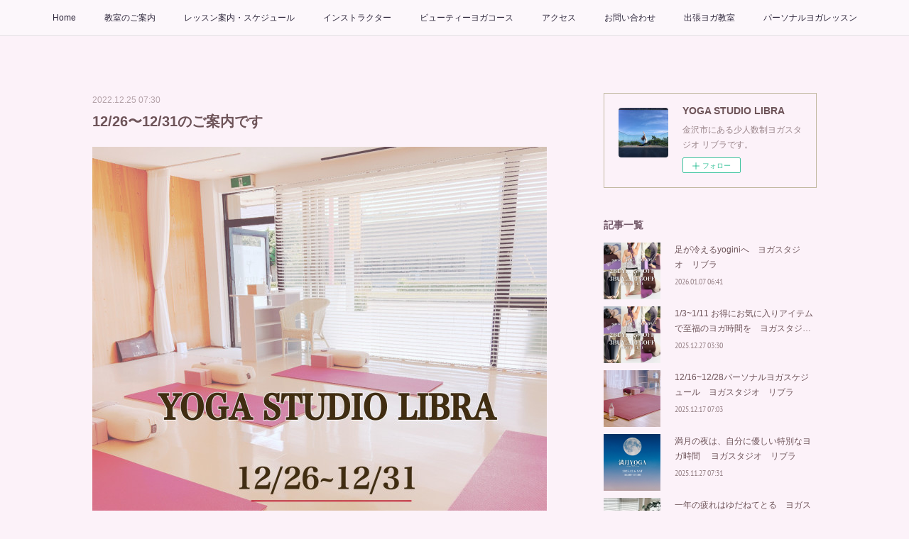

--- FILE ---
content_type: text/html; charset=utf-8
request_url: https://www.yoga-lib.com/posts/39997821
body_size: 11755
content:
<!doctype html>

            <html lang="ja" data-reactroot=""><head><meta charSet="UTF-8"/><meta http-equiv="X-UA-Compatible" content="IE=edge"/><meta name="viewport" content="width=device-width,user-scalable=no,initial-scale=1.0,minimum-scale=1.0,maximum-scale=1.0"/><title data-react-helmet="true">12/26〜12/31のご案内です | YOGA STUDIO LIBRA</title><link data-react-helmet="true" rel="canonical" href="https://www.yoga-lib.com/posts/39997821/"/><meta name="description" content="今週のご案内です【26日 月曜日】🔰♠︎ 9時30分 朝ヨガ　　10時30分 ビューティー&amp;リラックスヨガ🔰♠︎14時00分 初心者ヨガ🔰 19時30分 癒しのアロマヨガ70(70分)【27日 火曜日"/><meta name="google-site-verification" content="yspVNWNkxDWYWwVeDzSlfidkKtx5BOeYZoZeKKB2aYU"/><meta property="fb:app_id" content="522776621188656"/><meta property="og:url" content="https://www.yoga-lib.com/posts/39997821"/><meta property="og:type" content="article"/><meta property="og:title" content="12/26〜12/31のご案内です"/><meta property="og:description" content="今週のご案内です【26日 月曜日】🔰♠︎ 9時30分 朝ヨガ　　10時30分 ビューティー&amp;リラックスヨガ🔰♠︎14時00分 初心者ヨガ🔰 19時30分 癒しのアロマヨガ70(70分)【27日 火曜日"/><meta property="og:image" content="https://cdn.amebaowndme.com/madrid-prd/madrid-web/images/sites/238667/7214a3dff76a5f973188c2f55e820cf1_d7be1482d27e8244f01d9260db5e970c.jpg"/><meta property="og:site_name" content="YOGA STUDIO LIBRA"/><meta property="og:locale" content="ja_JP"/><meta name="twitter:card" content="summary_large_image"/><meta name="twitter:site" content="@amebaownd"/><meta name="twitter:title" content="12/26〜12/31のご案内です | YOGA STUDIO LIBRA"/><meta name="twitter:description" content="今週のご案内です【26日 月曜日】🔰♠︎ 9時30分 朝ヨガ　　10時30分 ビューティー&amp;リラックスヨガ🔰♠︎14時00分 初心者ヨガ🔰 19時30分 癒しのアロマヨガ70(70分)【27日 火曜日"/><meta name="twitter:image" content="https://cdn.amebaowndme.com/madrid-prd/madrid-web/images/sites/238667/7214a3dff76a5f973188c2f55e820cf1_d7be1482d27e8244f01d9260db5e970c.jpg"/><meta name="twitter:app:id:iphone" content="911640835"/><meta name="twitter:app:url:iphone" content="amebaownd://public/sites/238667/posts/39997821"/><meta name="twitter:app:id:googleplay" content="jp.co.cyberagent.madrid"/><meta name="twitter:app:url:googleplay" content="amebaownd://public/sites/238667/posts/39997821"/><meta name="twitter:app:country" content="US"/><link rel="amphtml" href="https://amp.amebaownd.com/posts/39997821"/><link rel="alternate" type="application/rss+xml" title="YOGA STUDIO LIBRA" href="https://www.yoga-lib.com/rss.xml"/><link rel="alternate" type="application/atom+xml" title="YOGA STUDIO LIBRA" href="https://www.yoga-lib.com/atom.xml"/><link rel="sitemap" type="application/xml" title="Sitemap" href="/sitemap.xml"/><link href="https://static.amebaowndme.com/madrid-frontend/css/user.min-a66be375c.css" rel="stylesheet" type="text/css"/><link href="https://static.amebaowndme.com/madrid-frontend/css/aya/index.min-a66be375c.css" rel="stylesheet" type="text/css"/><link rel="icon" href="https://cdn.amebaowndme.com/madrid-prd/madrid-web/images/sites/238667/c449f575e25d7078347019bab35f7ff8_8aed5e38a2862f7548d9c1525450ba20.png?width=32&amp;height=32"/><link rel="apple-touch-icon" href="https://cdn.amebaowndme.com/madrid-prd/madrid-web/images/sites/238667/c449f575e25d7078347019bab35f7ff8_8aed5e38a2862f7548d9c1525450ba20.png?width=180&amp;height=180"/><style id="site-colors" charSet="UTF-8">.u-nav-clr {
  color: #2E273B;
}
.u-nav-bdr-clr {
  border-color: #2E273B;
}
.u-nav-bg-clr {
  background-color: #fcf7fb;
}
.u-nav-bg-bdr-clr {
  border-color: #fcf7fb;
}
.u-site-clr {
  color: #ffffff;
}
.u-base-bg-clr {
  background-color: #fcf2f9;
}
.u-btn-clr {
  color: #ffffff;
}
.u-btn-clr:hover,
.u-btn-clr--active {
  color: rgba(255,255,255, 0.7);
}
.u-btn-clr--disabled,
.u-btn-clr:disabled {
  color: rgba(255,255,255, 0.5);
}
.u-btn-bdr-clr {
  border-color: #3c1a0c;
}
.u-btn-bdr-clr:hover,
.u-btn-bdr-clr--active {
  border-color: rgba(60,26,12, 0.7);
}
.u-btn-bdr-clr--disabled,
.u-btn-bdr-clr:disabled {
  border-color: rgba(60,26,12, 0.5);
}
.u-btn-bg-clr {
  background-color: #3c1a0c;
}
.u-btn-bg-clr:hover,
.u-btn-bg-clr--active {
  background-color: rgba(60,26,12, 0.7);
}
.u-btn-bg-clr--disabled,
.u-btn-bg-clr:disabled {
  background-color: rgba(60,26,12, 0.5);
}
.u-txt-clr {
  color: #6e5459;
}
.u-txt-clr--lv1 {
  color: rgba(110,84,89, 0.7);
}
.u-txt-clr--lv2 {
  color: rgba(110,84,89, 0.5);
}
.u-txt-clr--lv3 {
  color: rgba(110,84,89, 0.3);
}
.u-txt-bg-clr {
  background-color: #f0edee;
}
.u-lnk-clr,
.u-clr-area a {
  color: #453c3c;
}
.u-lnk-clr:visited,
.u-clr-area a:visited {
  color: rgba(69,60,60, 0.7);
}
.u-lnk-clr:hover,
.u-clr-area a:hover {
  color: rgba(69,60,60, 0.5);
}
.u-ttl-blk-clr {
  color: #745A6A;
}
.u-ttl-blk-bdr-clr {
  border-color: #745A6A;
}
.u-ttl-blk-bdr-clr--lv1 {
  border-color: #e3dee1;
}
.u-bdr-clr {
  border-color: #C1B8A0;
}
.u-acnt-bdr-clr {
  border-color: #BE5B5B;
}
.u-acnt-bg-clr {
  background-color: #BE5B5B;
}
body {
  background-color: #fcf2f9;
}
blockquote {
  color: rgba(110,84,89, 0.7);
  border-left-color: #C1B8A0;
};</style><style id="user-css" charSet="UTF-8">/**
 * @media all
 * 全体に適用したいCSSを記述してください。
 */
/*
.btn__item {
  border-radius: 24px;
}
*/

.cal_wrapper {
max-width: 960px;
min-width: 300px;
margin: 2.0833% auto;
}

.googlecal {
position: relative;
padding-bottom: 100%;
height: 0;
}

.googlecal iframe {
position: absolute;
top: 0;
left: 0;
width: 100% !important;
height: 100% !important;
}

@media only screen and (min-width: 768px) {
.googlecal { padding-bottom: 75%; }
}
;</style><style media="screen and (max-width: 800px)" id="user-sp-css" charSet="UTF-8">/**
 * @media (max-width: 800px)
 * 画面幅が800px以下のスマートフォン、タブレット用のCSSを記述してください。
 */
/*
.btn__item {
  border-radius: 24px;
}
*/;</style><script>
              (function(i,s,o,g,r,a,m){i['GoogleAnalyticsObject']=r;i[r]=i[r]||function(){
              (i[r].q=i[r].q||[]).push(arguments)},i[r].l=1*new Date();a=s.createElement(o),
              m=s.getElementsByTagName(o)[0];a.async=1;a.src=g;m.parentNode.insertBefore(a,m)
              })(window,document,'script','//www.google-analytics.com/analytics.js','ga');
            </script></head><body id="mdrd-a66be375c" class="u-txt-clr u-base-bg-clr theme-aya plan-premium hide-owndbar "><noscript><iframe src="//www.googletagmanager.com/ns.html?id=GTM-PXK9MM" height="0" width="0" style="display:none;visibility:hidden"></iframe></noscript><script>
            (function(w,d,s,l,i){w[l]=w[l]||[];w[l].push({'gtm.start':
            new Date().getTime(),event:'gtm.js'});var f=d.getElementsByTagName(s)[0],
            j=d.createElement(s),dl=l!='dataLayer'?'&l='+l:'';j.async=true;j.src=
            '//www.googletagmanager.com/gtm.js?id='+i+dl;f.parentNode.insertBefore(j,f);
            })(window,document, 'script', 'dataLayer', 'GTM-PXK9MM');
            </script><div id="content"><div class="page" data-reactroot=""><div class="page__outer"><div class="page__inner u-base-bg-clr"><div role="navigation" class="common-header__outer u-nav-bg-clr"><input type="checkbox" id="header-switch" class="common-header__switch"/><div class="common-header"><div class="common-header__inner js-nav-overflow-criterion"><ul class="common-header__nav common-header-nav"><li class="common-header-nav__item js-nav-item "><a target="" class="u-nav-clr" href="/">Home</a></li><li class="common-header-nav__item js-nav-item "><a target="" class="u-nav-clr" href="/pages/786634/page_201701051435">教室のご案内</a></li><li class="common-header-nav__item js-nav-item "><a target="" class="u-nav-clr" href="/pages/786644/page_201701051446">レッスン案内・スケジュール</a></li><li class="common-header-nav__item js-nav-item "><a target="" class="u-nav-clr" href="/pages/816471/page_201701251530">インストラクター</a></li><li class="common-header-nav__item js-nav-item "><a target="" class="u-nav-clr" href="/pages/3313952/page_201910181613">ビューティーヨガコース</a></li><li class="common-header-nav__item js-nav-item "><a target="" class="u-nav-clr" href="/pages/786637/page_201701051437">アクセス</a></li><li class="common-header-nav__item js-nav-item "><a href="https://reserva.be/yogastudiolibra/contact?mode=edit" target="_blank" class="u-nav-clr">お問い合わせ</a></li><li class="common-header-nav__item js-nav-item "><a target="" class="u-nav-clr" href="/pages/1280380/page_201709171653">出張ヨガ教室</a></li><li class="common-header-nav__item js-nav-item "><a target="" class="u-nav-clr" href="/pages/8774652/page_202503061946">パーソナルヨガレッスン</a></li></ul></div><label class="common-header__more u-nav-bdr-clr" for="header-switch"><span class="u-nav-bdr-clr"><span class="u-nav-bdr-clr"><span class="u-nav-bdr-clr"></span></span></span></label></div></div><div class="page__container page-container"><div class="page-container-inner"><div class="page-container__main"><div class="page__main--outer"><div role="main" class="page__main page__main--blog-detail"><div class="section"><div class="blog-article-outer"><article class="blog-article"><div class="blog-article__inner"><div class="blog-article__header"><time class="blog-article__date u-txt-clr u-txt-clr--lv2" dateTime="2022-12-25T07:30:14Z">2022.12.25 07:30</time><div class="blog-article__title blog-title"><h1 class="blog-title__text u-txt-clr">12/26〜12/31のご案内です</h1></div></div><div class="blog-article__content"><div class="blog-article__body blog-body"><div class="blog-body__item"><div class="img img__item-- img__item--fit"><div><img alt=""/></div></div></div><div class="blog-body__item"><div class="blog-body__text u-txt-clr u-txt-clr--lv1 u-clr-area" data-block-type="text"><h4 style="text-align: left;">今週のご案内です<br><br><br>【26日 月曜日】<br>🔰♠︎ 9時30分 朝ヨガ<br>　　10時30分 ビューティー&amp;リラックスヨガ<br>🔰♠︎14時00分 初心者ヨガ<br>🔰 19時30分 癒しのアロマヨガ70(70分)<br><br><br>【27日 火曜日】<br>🔰♠︎10時30分 ハタヨガ<br>&nbsp; &nbsp; &nbsp; &nbsp;14時00分 ビューティー&amp;リラックス<br>🔰 19時30分 スローデトックスヨガ<br><br><br>【28日 水曜日】<br>🔰♠︎ 9時30分 朝ヨガ &nbsp;&nbsp;<br>🔰♠︎11時00分 ハタヨガ<br>🔰 19時30分 キャンドルヨガ<br><br><br>【29日 木曜日】<br>🔰♠︎ 9時30分 やさしいフローヨガ<br>🔰♠︎11時00分 ハタヨガ<br>🔰 19時30分 夜ヨガ70<br><br><br>【30日 金曜日】<br>🔰♠︎9時00分&nbsp; &nbsp;27回太陽礼拝<br>&nbsp; &nbsp; &nbsp;10時30分 ビューティー&amp;リラックスヨガ<br>🔰♠︎14時00分 ハタヨガ<br>🔰 19時30分 安眠と癒しのヨガ<br><br><br>【31日 土曜日】<br>🔰♠︎10時00分   27回太陽礼拝　🈵<br><br><br>　　<br><br><br>＊70の記載がないクラスは60分になります<br>＊全てのクラスは初心者の方に対応しております<br>＊🔰印は初心者の方にオススメのクラスになります<br>＊♠︎印は男性(ご紹介又は女性同伴のみ)もご参加いただけます</h4><h4 style="text-align: left;"><br><br>〜・〜・〜・〜・〜・<br><br><br>【プライベートレッスンご予約可能日時】<br><br><br>&nbsp; &nbsp; &nbsp;26日 月曜日 🈵<br>&nbsp; &nbsp; &nbsp;27日 火曜日 16時<br>&nbsp; &nbsp; &nbsp;28日 水曜日 🈵<br>&nbsp; &nbsp; &nbsp;29日 木曜日 🈵<br>&nbsp; &nbsp; &nbsp;30日 金曜日 12時 &nbsp; &nbsp; &nbsp;<br>&nbsp; &nbsp; &nbsp;31日 土曜日 12時 &nbsp; &nbsp;&nbsp;<br>&nbsp; &nbsp;<br>＊全て75分レッスンとなっております<br>＊料金は人数により異なります<br>＊延長やインストラクターのご指名はご相談ください<br>＊どの日もご都合が悪い場合やご不明な点がございましたら、遠慮無くお知らせください<br>＊早朝・深夜をご希望の方は割増となります。ご相談ください。<br>＊zoomを使ってのマンツーマンオンラインヨガレッスンをしています。ご興味のある方は、お気軽にお問い合わせください。<br><br><br>〜・〜・〜・〜・〜・〜<br>【ご予約・お問合せ】<br>☎︎ 090-8099-4090✉️ yogastudio.libra@gmail.com<br>＊朝一番のクラスは前日20時まで、以降のクラスは2時間前までのご予約をお願いいたします<br>＊キャンセルや変更は朝一番のクラスは前日20時まで、その他は2時間前までにお願いいたします<br>＊詳しくはホームページ内をご覧ください<br>＊ こちらのボタンからもご予約できます</h4></div></div><div class="blog-body__item"><div class="block u-clr-area"><iframe seamless="" style="height:16px" class="js-mdrd-block-html-target block-html__frame"></iframe></div></div></div></div><div class="blog-article__footer"><div class="bloginfo"><div class="bloginfo__category bloginfo-category"><ul class="bloginfo-category__list bloginfo-category-list"><li class="bloginfo-category-list__item"><a class="u-txt-clr u-txt-clr--lv2" href="/posts/categories/600800">週間予約状況<!-- -->(<!-- -->427<!-- -->)</a></li><li class="bloginfo-category-list__item"><a class="u-txt-clr u-txt-clr--lv2" href="/posts/categories/487291">本日のレッスン<!-- -->(<!-- -->525<!-- -->)</a></li></ul></div></div><div class="reblog-btn-outer"><div class="reblog-btn-body"><button class="reblog-btn"><span class="reblog-btn__inner"><span class="icon icon--reblog2"></span></span></button></div></div></div></div><div class="complementary-outer complementary-outer--slot2"><div class="complementary complementary--shareButton "><div class="block-type--shareButton"><div class="share share--filled share--filled-4"><button class="share__btn--facebook share__btn share__btn--filled"><span aria-hidden="true" class="icon--facebook icon"></span></button><button class="share__btn--twitter share__btn share__btn--filled"><span aria-hidden="true" class="icon--twitter icon"></span></button><button class="share__btn--nanagogo share__btn share__btn--filled"><span aria-hidden="true" class="icon--nanagogo icon"></span></button></div></div></div><div class="complementary complementary--siteFollow "><div class="block-type--siteFollow"><div class="site-follow u-bdr-clr"><div class="site-follow__img"><div><img alt=""/></div></div><div class="site-follow__body"><p class="site-follow__title u-txt-clr"><span class="site-follow__title-inner ">YOGA STUDIO LIBRA</span></p><p class="site-follow__text u-txt-clr u-txt-clr--lv1">金沢市にある少人数制ヨガスタジオ リブラです。</p><div class="site-follow__btn-outer"><button class="site-follow__btn site-follow__btn--yet"><div class="site-follow__btn-text"><span aria-hidden="true" class="site-follow__icon icon icon--plus"></span>フォロー</div></button></div></div></div></div></div><div class="complementary complementary--relatedPosts "><div class="block-type--relatedPosts"></div></div><div class="complementary complementary--postPrevNext "><div class="block-type--postPrevNext"><div class="pager pager--type1"><ul class="pager__list"><li class="pager__item pager__item--prev pager__item--bg"><a class="pager__item-inner " style="background-image:url(https://cdn.amebaowndme.com/madrid-prd/madrid-web/images/sites/238667/20de0ad7eea024571d8f81eb3f03b03a_70bc3628a38ed7984e7eb78b40abfda5.jpg?width=400)" href="/posts/39997817"><time class="pager__date " dateTime="2022-12-27T13:04:18Z">2022.12.27 13:04</time><div><span class="pager__description ">明日emi × 中山インスタライブいたします　金沢市ヨガスタジオ リブラ</span></div><span aria-hidden="true" class="pager__icon icon icon--disclosure-l4 "></span></a></li><li class="pager__item pager__item--next pager__item--bg"><a class="pager__item-inner " style="background-image:url(https://cdn.amebaowndme.com/madrid-prd/madrid-web/images/sites/238667/13d722036a4eecdac46a9c5e9302cef1_e10ff12595588f26c2b48643bc843a6d.jpg?width=400)" href="/posts/39997823"><time class="pager__date " dateTime="2022-12-25T05:12:52Z">2022.12.25 05:12</time><div><span class="pager__description ">年末年始のご案内　金沢市ヨガスタジオ リブラ</span></div><span aria-hidden="true" class="pager__icon icon icon--disclosure-r4 "></span></a></li></ul></div></div></div></div><div class="blog-article__comment"><div class="comment-list js-comment-list"><div><p class="comment-count u-txt-clr u-txt-clr--lv2"><span>0</span>コメント</p><ul><li class="comment-list__item comment-item js-comment-form"><div class="comment-item__body"><form class="comment-item__form u-bdr-clr "><div class="comment-item__form-head"><textarea type="text" id="post-comment" maxLength="1100" placeholder="コメントする..." class="comment-item__input"></textarea></div><div class="comment-item__form-foot"><p class="comment-item__count-outer"><span class="comment-item__count ">1000</span> / 1000</p><button type="submit" disabled="" class="comment-item__submit">投稿</button></div></form></div></li></ul></div></div></div><div class="pswp" tabindex="-1" role="dialog" aria-hidden="true"><div class="pswp__bg"></div><div class="pswp__scroll-wrap"><div class="pswp__container"><div class="pswp__item"></div><div class="pswp__item"></div><div class="pswp__item"></div></div><div class="pswp__ui pswp__ui--hidden"><div class="pswp__top-bar"><div class="pswp__counter"></div><button class="pswp__button pswp__button--close" title="Close (Esc)"></button><button class="pswp__button pswp__button--share" title="Share"></button><button class="pswp__button pswp__button--fs" title="Toggle fullscreen"></button><button class="pswp__button pswp__button--zoom" title="Zoom in/out"></button><div class="pswp__preloader"><div class="pswp__preloader__icn"><div class="pswp__preloader__cut"><div class="pswp__preloader__donut"></div></div></div></div></div><div class="pswp__share-modal pswp__share-modal--hidden pswp__single-tap"><div class="pswp__share-tooltip"></div></div><div class="pswp__button pswp__button--close pswp__close"><span class="pswp__close__item pswp__close"></span><span class="pswp__close__item pswp__close"></span></div><div class="pswp__bottom-bar"><button class="pswp__button pswp__button--arrow--left js-lightbox-arrow" title="Previous (arrow left)"></button><button class="pswp__button pswp__button--arrow--right js-lightbox-arrow" title="Next (arrow right)"></button></div><div class=""><div class="pswp__caption"><div class="pswp__caption"></div><div class="pswp__caption__link"><a class="js-link"></a></div></div></div></div></div></div></article></div></div></div></div></div><aside class="page-container__side page-container__side--east"><div class="complementary-outer complementary-outer--slot11"><div class="complementary complementary--siteFollow complementary--sidebar"><div class="block-type--siteFollow"><div class="site-follow u-bdr-clr"><div class="site-follow__img"><div><img alt=""/></div></div><div class="site-follow__body"><p class="site-follow__title u-txt-clr"><span class="site-follow__title-inner ">YOGA STUDIO LIBRA</span></p><p class="site-follow__text u-txt-clr u-txt-clr--lv1">金沢市にある少人数制ヨガスタジオ リブラです。</p><div class="site-follow__btn-outer"><button class="site-follow__btn site-follow__btn--yet"><div class="site-follow__btn-text"><span aria-hidden="true" class="site-follow__icon icon icon--plus"></span>フォロー</div></button></div></div></div></div></div><div class="complementary complementary--post complementary--sidebar"><div class="block-type--post"><div class=""><div><h4 class="complementary__heading u-ttl-blk-clr u-font">記事一覧</h4></div><div class="blog-list blog-list--summary blog-list--sidebarm blog-list--recent"></div></div></div></div><div class="complementary complementary--postsCategory complementary--sidebar"><div class="block-type--postsCategory"></div></div><div class="complementary complementary--postsArchive complementary--sidebar"><div class="block-type--postsArchive"></div></div><div class="complementary complementary--keywordSearch complementary--sidebar"><div class="block-type--keywordSearch"><div class="block-type--keyword-search"><div class="keyword-search u-bdr-clr"><form action="" name="keywordSearchForm0" novalidate=""><label for="keyword-search-0" aria-hidden="true" class="keyword-search__icon icon icon--search3"></label><input type="search" id="keyword-search-0" placeholder="キーワードを入力" name="keyword" maxLength="100" class="keyword-search__input"/></form></div></div></div></div><div class="pswp" tabindex="-1" role="dialog" aria-hidden="true"><div class="pswp__bg"></div><div class="pswp__scroll-wrap"><div class="pswp__container"><div class="pswp__item"></div><div class="pswp__item"></div><div class="pswp__item"></div></div><div class="pswp__ui pswp__ui--hidden"><div class="pswp__top-bar"><div class="pswp__counter"></div><button class="pswp__button pswp__button--close" title="Close (Esc)"></button><button class="pswp__button pswp__button--share" title="Share"></button><button class="pswp__button pswp__button--fs" title="Toggle fullscreen"></button><button class="pswp__button pswp__button--zoom" title="Zoom in/out"></button><div class="pswp__preloader"><div class="pswp__preloader__icn"><div class="pswp__preloader__cut"><div class="pswp__preloader__donut"></div></div></div></div></div><div class="pswp__share-modal pswp__share-modal--hidden pswp__single-tap"><div class="pswp__share-tooltip"></div></div><div class="pswp__button pswp__button--close pswp__close"><span class="pswp__close__item pswp__close"></span><span class="pswp__close__item pswp__close"></span></div><div class="pswp__bottom-bar"><button class="pswp__button pswp__button--arrow--left js-lightbox-arrow" title="Previous (arrow left)"></button><button class="pswp__button pswp__button--arrow--right js-lightbox-arrow" title="Next (arrow right)"></button></div><div class=""><div class="pswp__caption"><div class="pswp__caption"></div><div class="pswp__caption__link"><a class="js-link"></a></div></div></div></div></div></div></div></aside></div></div><footer role="contentinfo" class="page__footer footer" style="opacity:1 !important;visibility:visible !important;text-indent:0 !important;overflow:visible !important;position:static !important"><div class="footer__inner u-bdr-clr " style="opacity:1 !important;visibility:visible !important;text-indent:0 !important;overflow:visible !important;display:block !important;transform:none !important"><div class="footer__item u-bdr-clr" style="opacity:1 !important;visibility:visible !important;text-indent:0 !important;overflow:visible !important;display:block !important;transform:none !important"><p class="footer__copyright u-font"><small class="u-txt-clr u-txt-clr--lv2 u-font" style="color:rgba(110,84,89, 0.5) !important">Copyright © <!-- -->2026<!-- --> <!-- -->YOGA STUDIO LIBRA<!-- -->.</small></p></div></div></footer></div></div><div class="toast"></div></div></div><script charSet="UTF-8">window.mdrdEnv="prd";</script><script charSet="UTF-8">window.INITIAL_STATE={"authenticate":{"authCheckCompleted":false,"isAuthorized":false},"blogPostReblogs":{},"category":{},"currentSite":{"fetching":false,"status":null,"site":{}},"shopCategory":{},"categories":{},"notifications":{},"page":{},"paginationTitle":{},"postArchives":{},"postComments":{"39997821":{"data":[],"pagination":{"total":0,"offset":0,"limit":3,"cursors":{"after":"","before":""}},"fetching":false},"submitting":false,"postStatus":null},"postDetail":{"postDetail-blogPostId:39997821":{"fetching":false,"loaded":true,"meta":{"code":200},"data":{"id":"39997821","userId":"344352","siteId":"238667","status":"publish","title":"12\u002F26〜12\u002F31のご案内です","contents":[{"type":"image","fit":true,"scale":1,"align":"","url":"https:\u002F\u002Fcdn.amebaowndme.com\u002Fmadrid-prd\u002Fmadrid-web\u002Fimages\u002Fsites\u002F238667\u002F7214a3dff76a5f973188c2f55e820cf1_d7be1482d27e8244f01d9260db5e970c.jpg","link":"","width":2000,"height":2000,"target":"_blank","lightboxIndex":0},{"type":"text","format":"html","value":"\u003Ch4 style=\"text-align: left;\"\u003E今週のご案内です\u003Cbr\u003E\u003Cbr\u003E\u003Cbr\u003E【26日 月曜日】\u003Cbr\u003E🔰♠︎ 9時30分 朝ヨガ\u003Cbr\u003E　　10時30分 ビューティー&amp;リラックスヨガ\u003Cbr\u003E🔰♠︎14時00分 初心者ヨガ\u003Cbr\u003E🔰 19時30分 癒しのアロマヨガ70(70分)\u003Cbr\u003E\u003Cbr\u003E\u003Cbr\u003E【27日 火曜日】\u003Cbr\u003E🔰♠︎10時30分 ハタヨガ\u003Cbr\u003E&nbsp; &nbsp; &nbsp; &nbsp;14時00分 ビューティー&amp;リラックス\u003Cbr\u003E🔰 19時30分 スローデトックスヨガ\u003Cbr\u003E\u003Cbr\u003E\u003Cbr\u003E【28日 水曜日】\u003Cbr\u003E🔰♠︎ 9時30分 朝ヨガ &nbsp;&nbsp;\u003Cbr\u003E🔰♠︎11時00分 ハタヨガ\u003Cbr\u003E🔰 19時30分 キャンドルヨガ\u003Cbr\u003E\u003Cbr\u003E\u003Cbr\u003E【29日 木曜日】\u003Cbr\u003E🔰♠︎ 9時30分 やさしいフローヨガ\u003Cbr\u003E🔰♠︎11時00分 ハタヨガ\u003Cbr\u003E🔰 19時30分 夜ヨガ70\u003Cbr\u003E\u003Cbr\u003E\u003Cbr\u003E【30日 金曜日】\u003Cbr\u003E🔰♠︎9時00分&nbsp; &nbsp;27回太陽礼拝\u003Cbr\u003E&nbsp; &nbsp; &nbsp;10時30分 ビューティー&amp;リラックスヨガ\u003Cbr\u003E🔰♠︎14時00分 ハタヨガ\u003Cbr\u003E🔰 19時30分 安眠と癒しのヨガ\u003Cbr\u003E\u003Cbr\u003E\u003Cbr\u003E【31日 土曜日】\u003Cbr\u003E🔰♠︎10時00分   27回太陽礼拝　🈵\u003Cbr\u003E\u003Cbr\u003E\u003Cbr\u003E　　\u003Cbr\u003E\u003Cbr\u003E\u003Cbr\u003E＊70の記載がないクラスは60分になります\u003Cbr\u003E＊全てのクラスは初心者の方に対応しております\u003Cbr\u003E＊🔰印は初心者の方にオススメのクラスになります\u003Cbr\u003E＊♠︎印は男性(ご紹介又は女性同伴のみ)もご参加いただけます\u003C\u002Fh4\u003E\u003Ch4 style=\"text-align: left;\"\u003E\u003Cbr\u003E\u003Cbr\u003E〜・〜・〜・〜・〜・\u003Cbr\u003E\u003Cbr\u003E\u003Cbr\u003E【プライベートレッスンご予約可能日時】\u003Cbr\u003E\u003Cbr\u003E\u003Cbr\u003E&nbsp; &nbsp; &nbsp;26日 月曜日 🈵\u003Cbr\u003E&nbsp; &nbsp; &nbsp;27日 火曜日 16時\u003Cbr\u003E&nbsp; &nbsp; &nbsp;28日 水曜日 🈵\u003Cbr\u003E&nbsp; &nbsp; &nbsp;29日 木曜日 🈵\u003Cbr\u003E&nbsp; &nbsp; &nbsp;30日 金曜日 12時 &nbsp; &nbsp; &nbsp;\u003Cbr\u003E&nbsp; &nbsp; &nbsp;31日 土曜日 12時 &nbsp; &nbsp;&nbsp;\u003Cbr\u003E&nbsp; &nbsp;\u003Cbr\u003E＊全て75分レッスンとなっております\u003Cbr\u003E＊料金は人数により異なります\u003Cbr\u003E＊延長やインストラクターのご指名はご相談ください\u003Cbr\u003E＊どの日もご都合が悪い場合やご不明な点がございましたら、遠慮無くお知らせください\u003Cbr\u003E＊早朝・深夜をご希望の方は割増となります。ご相談ください。\u003Cbr\u003E＊zoomを使ってのマンツーマンオンラインヨガレッスンをしています。ご興味のある方は、お気軽にお問い合わせください。\u003Cbr\u003E\u003Cbr\u003E\u003Cbr\u003E〜・〜・〜・〜・〜・〜\u003Cbr\u003E【ご予約・お問合せ】\u003Cbr\u003E☎︎ 090-8099-4090✉️ yogastudio.libra@gmail.com\u003Cbr\u003E＊朝一番のクラスは前日20時まで、以降のクラスは2時間前までのご予約をお願いいたします\u003Cbr\u003E＊キャンセルや変更は朝一番のクラスは前日20時まで、その他は2時間前までにお願いいたします\u003Cbr\u003E＊詳しくはホームページ内をご覧ください\u003Cbr\u003E＊ こちらのボタンからもご予約できます\u003C\u002Fh4\u003E"},{"type":"html","source":"\u003Ca href=\"https:\u002F\u002Freserva.be\u002Fyogastudiolibra\u002Freserve\" target=\"_blank\"\u003E\u003Cimg src=\"https:\u002F\u002Freserva.be\u002Freserva\u002Fimages\u002Fbtn_reserve_1.png\" alt=\"RESERVA予約システムから予約する\" width=\"120\"\u003E\u003C\u002Fa\u003E"}],"urlPath":"","publishedUrl":"https:\u002F\u002Fwww.yoga-lib.com\u002Fposts\u002F39997821","ogpDescription":"","ogpImageUrl":"","contentFiltered":"","viewCount":0,"commentCount":0,"reblogCount":0,"prevBlogPost":{"id":"39997817","title":"明日emi × 中山インスタライブいたします　金沢市ヨガスタジオ リブラ","summary":"⁡⁡⁡〰️〰️年末年始〰️〰️ヨガ納め▶︎12\u002F31    27回太陽礼拝　中山🈵⁡ヨガ初め▶︎1\u002F6 全クラス西暦価格・2,023円！詳しくはhttps:\u002F\u002Flit.link\u002Fyogastudiolibra?fbclid=PAAaZ9IAPpKJW39I3kEsxvO4GTTeXW2zBDoh35r70cMywUbHAM502d2Eu_3_c〰️〰️〰️〰️〰️〰️〰️⁡いつも投稿を見てくださりありがとうございます⁡ヨガスタジオ  リブラの中山です⁡⁡急ですが明日⁡▶︎12\u002F28 18:30~19:00▶︎先日インドから帰国された▶︎emi先生と⁡⁡インスタライブいたします！⁡⁡金曜日に控えた⁡【27回太陽礼拝】のことや【キャンドルヨガ】のこと⁡","imageUrl":"https:\u002F\u002Fcdn.amebaowndme.com\u002Fmadrid-prd\u002Fmadrid-web\u002Fimages\u002Fsites\u002F238667\u002F20de0ad7eea024571d8f81eb3f03b03a_70bc3628a38ed7984e7eb78b40abfda5.jpg","publishedAt":"2022-12-27T13:04:18Z"},"nextBlogPost":{"id":"39997823","title":"年末年始のご案内　金沢市ヨガスタジオ リブラ","summary":"⁡⁡⁡〰️〰️年末年始〰️〰️ヨガ納め▶︎12\u002F31    27回太陽礼拝　中山🈵⁡ヨガ初め▶︎1\u002F6 全クラス西暦価格・2,023円！＊詳しくは下の予約ボタンより〰️〰️〰️〰️〰️〰️〰️⁡いつも投稿を見てくださりありがとうございます⁡ヨガスタジオ  リブラです⁡⁡さて新しい年まであと一週間となりました⁡⁡⁡お仕事や家事など(雪かき大変でしたね)やらなきゃいけない事に意識が向いて何かと気忙しくなり⁡自分のことは後回しで⁡⁡【今ここにいる自分】を忘れがちになっていませんか？⁡","imageUrl":"https:\u002F\u002Fcdn.amebaowndme.com\u002Fmadrid-prd\u002Fmadrid-web\u002Fimages\u002Fsites\u002F238667\u002F13d722036a4eecdac46a9c5e9302cef1_e10ff12595588f26c2b48643bc843a6d.jpg","publishedAt":"2022-12-25T05:12:52Z"},"rebloggedPost":false,"blogCategories":[{"id":"600800","siteId":"238667","label":"週間予約状況","publishedCount":427,"createdAt":"2017-05-01T03:34:15Z","updatedAt":"2021-05-01T11:42:27Z"},{"id":"487291","siteId":"238667","label":"本日のレッスン","publishedCount":525,"createdAt":"2017-02-08T13:25:18Z","updatedAt":"2021-05-01T11:42:27Z"}],"user":{"id":"344352","nickname":"石川県金沢市高尾台のヨガスタジオ リブラ","description":"","official":false,"photoUrl":"https:\u002F\u002Fprofile-api.ameba.jp\u002Fv2\u002Fas\u002Fa7a7736410d007dedc3c8902b16f7a74fdf1c0a5\u002FprofileImage?cat=300","followingCount":1,"createdAt":"2016-12-23T06:15:02Z","updatedAt":"2026-01-07T06:18:55Z"},"updateUser":{"id":"344352","nickname":"石川県金沢市高尾台のヨガスタジオ リブラ","description":"","official":false,"photoUrl":"https:\u002F\u002Fprofile-api.ameba.jp\u002Fv2\u002Fas\u002Fa7a7736410d007dedc3c8902b16f7a74fdf1c0a5\u002FprofileImage?cat=300","followingCount":1,"createdAt":"2016-12-23T06:15:02Z","updatedAt":"2026-01-07T06:18:55Z"},"comments":{"pagination":{"total":0,"offset":0,"limit":3,"cursors":{"after":"","before":""}},"data":[]},"publishedAt":"2022-12-25T07:30:14Z","createdAt":"2022-12-22T08:59:18Z","updatedAt":"2022-12-27T10:43:49Z","version":7}}},"postList":{},"shopList":{},"shopItemDetail":{},"pureAd":{},"keywordSearch":{},"proxyFrame":{"loaded":false},"relatedPostList":{},"route":{"route":{"path":"\u002Fposts\u002F:blog_post_id","component":function Connect(props, context) {
        _classCallCheck(this, Connect);

        var _this = _possibleConstructorReturn(this, _Component.call(this, props, context));

        _this.version = version;
        _this.store = props.store || context.store;

        (0, _invariant2["default"])(_this.store, 'Could not find "store" in either the context or ' + ('props of "' + connectDisplayName + '". ') + 'Either wrap the root component in a <Provider>, ' + ('or explicitly pass "store" as a prop to "' + connectDisplayName + '".'));

        var storeState = _this.store.getState();
        _this.state = { storeState: storeState };
        _this.clearCache();
        return _this;
      },"route":{"id":"0","type":"blog_post_detail","idForType":"0","title":"","urlPath":"\u002Fposts\u002F:blog_post_id","isHomePage":false}},"params":{"blog_post_id":"39997821"},"location":{"pathname":"\u002Fposts\u002F39997821","search":"","hash":"","action":"POP","key":"7nz8wj","query":{}}},"siteConfig":{"tagline":"金沢市にある少人数制ヨガスタジオ リブラです。","title":"YOGA STUDIO LIBRA","copyright":"","iconUrl":"https:\u002F\u002Fcdn.amebaowndme.com\u002Fmadrid-prd\u002Fmadrid-web\u002Fimages\u002Fsites\u002F238667\u002F60c838b24da94e1352fd4f639d4c23f6_605a7cebaf6a3d9c5c2f03be60ac9cd5.jpg","logoUrl":"https:\u002F\u002Fcdn.amebaowndme.com\u002Fmadrid-prd\u002Fmadrid-web\u002Fimages\u002Fsites\u002F238667\u002F5ae778182829d9b7c6fbc259d97f1659_1c3b5b891988f0481644209a083626fa.jpg","coverImageUrl":"https:\u002F\u002Fcdn.amebaowndme.com\u002Fmadrid-prd\u002Fmadrid-web\u002Fimages\u002Fsites\u002F238667\u002F581cb7f17b4978719db6a055019ad805_79ce75ca62320275e9eb9504cd861e46.jpg","homePageId":"774541","siteId":"238667","siteCategoryIds":[147,312,318],"themeId":"20","theme":"aya","shopId":"","openedShop":false,"shop":{"law":{"userType":"","corporateName":"","firstName":"","lastName":"","zipCode":"","prefecture":"","address":"","telNo":"","aboutContact":"","aboutPrice":"","aboutPay":"","aboutService":"","aboutReturn":""},"privacyPolicy":{"operator":"","contact":"","collectAndUse":"","restrictionToThirdParties":"","supervision":"","disclosure":"","cookie":""}},"user":{"id":"344352","nickname":"石川県金沢市高尾台のヨガスタジオ リブラ","photoUrl":"","createdAt":"2016-12-23T06:15:02Z","updatedAt":"2026-01-07T06:18:55Z"},"commentApproval":"accept","plan":{"id":"6","name":"premium-annual","ownd_header":true,"powered_by":true,"pure_ads":true},"verifiedType":"general","navigations":[{"title":"Home","urlPath":".\u002F","target":"_self","pageId":"774541"},{"title":"教室のご案内","urlPath":".\u002Fpages\u002F786634\u002Fpage_201701051435","target":"_self","pageId":"786634"},{"title":"レッスン案内・スケジュール","urlPath":".\u002Fpages\u002F786644\u002Fpage_201701051446","target":"_self","pageId":"786644"},{"title":"インストラクター","urlPath":".\u002Fpages\u002F816471\u002Fpage_201701251530","target":"_self","pageId":"816471"},{"title":"ビューティーヨガコース","urlPath":".\u002Fpages\u002F3313952\u002Fpage_201910181613","target":"_self","pageId":"3313952"},{"title":"アクセス","urlPath":".\u002Fpages\u002F786637\u002Fpage_201701051437","target":"_self","pageId":"786637"},{"title":"お問い合わせ","urlPath":"https:\u002F\u002Freserva.be\u002Fyogastudiolibra\u002Fcontact?mode=edit","target":"_blank","pageId":"0"},{"title":"出張ヨガ教室","urlPath":".\u002Fpages\u002F1280380\u002Fpage_201709171653","target":"_self","pageId":"1280380"},{"title":"パーソナルヨガレッスン","urlPath":".\u002Fpages\u002F8774652\u002Fpage_202503061946","target":"_self","pageId":"8774652"}],"routings":[{"id":"0","type":"blog","idForType":"0","title":"","urlPath":"\u002Fposts\u002Fpage\u002F:page_num","isHomePage":false},{"id":"0","type":"blog_post_archive","idForType":"0","title":"","urlPath":"\u002Fposts\u002Farchives\u002F:yyyy\u002F:mm","isHomePage":false},{"id":"0","type":"blog_post_archive","idForType":"0","title":"","urlPath":"\u002Fposts\u002Farchives\u002F:yyyy\u002F:mm\u002Fpage\u002F:page_num","isHomePage":false},{"id":"0","type":"blog_post_category","idForType":"0","title":"","urlPath":"\u002Fposts\u002Fcategories\u002F:category_id","isHomePage":false},{"id":"0","type":"blog_post_category","idForType":"0","title":"","urlPath":"\u002Fposts\u002Fcategories\u002F:category_id\u002Fpage\u002F:page_num","isHomePage":false},{"id":"0","type":"author","idForType":"0","title":"","urlPath":"\u002Fauthors\u002F:user_id","isHomePage":false},{"id":"0","type":"author","idForType":"0","title":"","urlPath":"\u002Fauthors\u002F:user_id\u002Fpage\u002F:page_num","isHomePage":false},{"id":"0","type":"blog_post_category","idForType":"0","title":"","urlPath":"\u002Fposts\u002Fcategory\u002F:category_id","isHomePage":false},{"id":"0","type":"blog_post_category","idForType":"0","title":"","urlPath":"\u002Fposts\u002Fcategory\u002F:category_id\u002Fpage\u002F:page_num","isHomePage":false},{"id":"0","type":"blog_post_detail","idForType":"0","title":"","urlPath":"\u002Fposts\u002F:blog_post_id","isHomePage":false},{"id":"0","type":"keywordSearch","idForType":"0","title":"","urlPath":"\u002Fsearch\u002Fq\u002F:query","isHomePage":false},{"id":"0","type":"keywordSearch","idForType":"0","title":"","urlPath":"\u002Fsearch\u002Fq\u002F:query\u002Fpage\u002F:page_num","isHomePage":false},{"id":"8774652","type":"static","idForType":"0","title":"パーソナルヨガレッスン","urlPath":"\u002Fpages\u002F8774652\u002F","isHomePage":false},{"id":"8774652","type":"static","idForType":"0","title":"パーソナルヨガレッスン","urlPath":"\u002Fpages\u002F8774652\u002F:url_path","isHomePage":false},{"id":"3637067","type":"instagramAlbum","idForType":"87767","title":"Instagram","urlPath":"\u002Fpages\u002F3637067\u002F","isHomePage":false},{"id":"3637067","type":"instagramAlbum","idForType":"87767","title":"Instagram","urlPath":"\u002Fpages\u002F3637067\u002F:url_path","isHomePage":false},{"id":"3637067","type":"instagramAlbum","idForType":"87767","title":"Instagram","urlPath":"\u002Finstagram_photos\u002Fpage\u002F:page_num","isHomePage":false},{"id":"3313952","type":"static","idForType":"0","title":"ビューティーヨガコース","urlPath":"\u002Fpages\u002F3313952\u002F","isHomePage":false},{"id":"3313952","type":"static","idForType":"0","title":"ビューティーヨガコース","urlPath":"\u002Fpages\u002F3313952\u002F:url_path","isHomePage":false},{"id":"1280380","type":"static","idForType":"0","title":"出張ヨガ教室","urlPath":"\u002Fpages\u002F1280380\u002F","isHomePage":false},{"id":"1280380","type":"static","idForType":"0","title":"出張ヨガ教室","urlPath":"\u002Fpages\u002F1280380\u002F:url_path","isHomePage":false},{"id":"816471","type":"static","idForType":"0","title":"インストラクター","urlPath":"\u002Fpages\u002F816471\u002F","isHomePage":false},{"id":"816471","type":"static","idForType":"0","title":"インストラクター","urlPath":"\u002Fpages\u002F816471\u002F:url_path","isHomePage":false},{"id":"786644","type":"static","idForType":"0","title":"レッスン案内・スケジュール","urlPath":"\u002Fpages\u002F786644\u002F","isHomePage":false},{"id":"786644","type":"static","idForType":"0","title":"レッスン案内・スケジュール","urlPath":"\u002Fpages\u002F786644\u002F:url_path","isHomePage":false},{"id":"786637","type":"static","idForType":"0","title":"アクセス","urlPath":"\u002Fpages\u002F786637\u002F","isHomePage":false},{"id":"786637","type":"static","idForType":"0","title":"アクセス","urlPath":"\u002Fpages\u002F786637\u002F:url_path","isHomePage":false},{"id":"786634","type":"static","idForType":"0","title":"教室のご案内","urlPath":"\u002Fpages\u002F786634\u002F","isHomePage":false},{"id":"786634","type":"static","idForType":"0","title":"教室のご案内","urlPath":"\u002Fpages\u002F786634\u002F:url_path","isHomePage":false},{"id":"774541","type":"blog","idForType":"0","title":"Home","urlPath":"\u002Fpages\u002F774541\u002F","isHomePage":true},{"id":"774541","type":"blog","idForType":"0","title":"Home","urlPath":"\u002Fpages\u002F774541\u002F:url_path","isHomePage":true},{"id":"774541","type":"blog","idForType":"0","title":"Home","urlPath":"\u002F","isHomePage":true}],"siteColors":{"navigationBackground":"#fcf7fb","navigationText":"#2E273B","siteTitleText":"#ffffff","background":"#fcf2f9","buttonBackground":"#3c1a0c","buttonText":"#ffffff","text":"#6e5459","link":"#453c3c","titleBlock":"#745A6A","border":"#C1B8A0","accent":"#BE5B5B"},"wovnioAttribute":"","useAuthorBlock":false,"twitterHashtags":"","createdAt":"2016-12-23T06:20:14Z","seoTitle":"石川県金沢市高尾台にあるヨガスタジオリブラ（LIBRA)","isPreview":false,"siteCategory":[{"id":"147","label":"お店"},{"id":"312","label":"習い事・教室"},{"id":"318","label":"癒し・美容スクール"}],"previewPost":null,"previewShopItem":null,"hasAmebaIdConnection":true,"serverTime":"2026-01-22T18:06:58Z","complementaries":{"2":{"contents":{"layout":{"rows":[{"columns":[{"blocks":[{"type":"shareButton","design":"filled","providers":["facebook","twitter","nanagogo","line"]},{"type":"siteFollow","description":""},{"type":"relatedPosts","layoutType":"listl","showHeading":true,"heading":"関連記事","limit":3},{"type":"postPrevNext","showImage":true}]}]}]}},"created_at":"2016-12-23T06:20:14Z","updated_at":"2016-12-23T06:20:14Z"},"11":{"contents":{"layout":{"rows":[{"columns":[{"blocks":[{"type":"siteFollow","description":""},{"type":"post","mode":"summary","title":"記事一覧","buttonTitle":"","limit":5,"layoutType":"sidebarm","categoryIds":"","showTitle":true,"showButton":true,"sortType":"recent"},{"type":"postsCategory","heading":"カテゴリ","showHeading":true,"showCount":true,"design":"tagcloud"},{"type":"postsArchive","heading":"アーカイブ","showHeading":true,"design":"accordion"},{"type":"keywordSearch","heading":"","showHeading":false}]}]}]}},"created_at":"2016-12-23T06:20:14Z","updated_at":"2016-12-23T06:20:14Z"}},"siteColorsCss":".u-nav-clr {\n  color: #2E273B;\n}\n.u-nav-bdr-clr {\n  border-color: #2E273B;\n}\n.u-nav-bg-clr {\n  background-color: #fcf7fb;\n}\n.u-nav-bg-bdr-clr {\n  border-color: #fcf7fb;\n}\n.u-site-clr {\n  color: #ffffff;\n}\n.u-base-bg-clr {\n  background-color: #fcf2f9;\n}\n.u-btn-clr {\n  color: #ffffff;\n}\n.u-btn-clr:hover,\n.u-btn-clr--active {\n  color: rgba(255,255,255, 0.7);\n}\n.u-btn-clr--disabled,\n.u-btn-clr:disabled {\n  color: rgba(255,255,255, 0.5);\n}\n.u-btn-bdr-clr {\n  border-color: #3c1a0c;\n}\n.u-btn-bdr-clr:hover,\n.u-btn-bdr-clr--active {\n  border-color: rgba(60,26,12, 0.7);\n}\n.u-btn-bdr-clr--disabled,\n.u-btn-bdr-clr:disabled {\n  border-color: rgba(60,26,12, 0.5);\n}\n.u-btn-bg-clr {\n  background-color: #3c1a0c;\n}\n.u-btn-bg-clr:hover,\n.u-btn-bg-clr--active {\n  background-color: rgba(60,26,12, 0.7);\n}\n.u-btn-bg-clr--disabled,\n.u-btn-bg-clr:disabled {\n  background-color: rgba(60,26,12, 0.5);\n}\n.u-txt-clr {\n  color: #6e5459;\n}\n.u-txt-clr--lv1 {\n  color: rgba(110,84,89, 0.7);\n}\n.u-txt-clr--lv2 {\n  color: rgba(110,84,89, 0.5);\n}\n.u-txt-clr--lv3 {\n  color: rgba(110,84,89, 0.3);\n}\n.u-txt-bg-clr {\n  background-color: #f0edee;\n}\n.u-lnk-clr,\n.u-clr-area a {\n  color: #453c3c;\n}\n.u-lnk-clr:visited,\n.u-clr-area a:visited {\n  color: rgba(69,60,60, 0.7);\n}\n.u-lnk-clr:hover,\n.u-clr-area a:hover {\n  color: rgba(69,60,60, 0.5);\n}\n.u-ttl-blk-clr {\n  color: #745A6A;\n}\n.u-ttl-blk-bdr-clr {\n  border-color: #745A6A;\n}\n.u-ttl-blk-bdr-clr--lv1 {\n  border-color: #e3dee1;\n}\n.u-bdr-clr {\n  border-color: #C1B8A0;\n}\n.u-acnt-bdr-clr {\n  border-color: #BE5B5B;\n}\n.u-acnt-bg-clr {\n  background-color: #BE5B5B;\n}\nbody {\n  background-color: #fcf2f9;\n}\nblockquote {\n  color: rgba(110,84,89, 0.7);\n  border-left-color: #C1B8A0;\n}","siteFont":{"id":"29","name":"PT SANS NARROW"},"siteCss":"\u002F**\n * @media all\n * 全体に適用したいCSSを記述してください。\n *\u002F\n\u002F*\n.btn__item {\n  border-radius: 24px;\n}\n*\u002F\n\n.cal_wrapper {\nmax-width: 960px;\nmin-width: 300px;\nmargin: 2.0833% auto;\n}\n\n.googlecal {\nposition: relative;\npadding-bottom: 100%;\nheight: 0;\n}\n\n.googlecal iframe {\nposition: absolute;\ntop: 0;\nleft: 0;\nwidth: 100% !important;\nheight: 100% !important;\n}\n\n@media only screen and (min-width: 768px) {\n.googlecal { padding-bottom: 75%; }\n}\n","siteSpCss":"\u002F**\n * @media (max-width: 800px)\n * 画面幅が800px以下のスマートフォン、タブレット用のCSSを記述してください。\n *\u002F\n\u002F*\n.btn__item {\n  border-radius: 24px;\n}\n*\u002F","meta":{"Title":"12\u002F26〜12\u002F31のご案内です | 石川県金沢市高尾台にあるヨガスタジオリブラ（LIBRA)","Description":"今週のご案内です【26日 月曜日】🔰♠︎ 9時30分 朝ヨガ　　10時30分 ビューティー&リラックスヨガ🔰♠︎14時00分 初心者ヨガ🔰 19時30分 癒しのアロマヨガ70(70分)【27日 火曜日","Keywords":"","Noindex":false,"Nofollow":false,"CanonicalUrl":"https:\u002F\u002Fwww.yoga-lib.com\u002Fposts\u002F39997821","AmpHtml":"https:\u002F\u002Famp.amebaownd.com\u002Fposts\u002F39997821","DisabledFragment":false,"OgMeta":{"Type":"article","Title":"12\u002F26〜12\u002F31のご案内です","Description":"今週のご案内です【26日 月曜日】🔰♠︎ 9時30分 朝ヨガ　　10時30分 ビューティー&リラックスヨガ🔰♠︎14時00分 初心者ヨガ🔰 19時30分 癒しのアロマヨガ70(70分)【27日 火曜日","Image":"https:\u002F\u002Fcdn.amebaowndme.com\u002Fmadrid-prd\u002Fmadrid-web\u002Fimages\u002Fsites\u002F238667\u002F7214a3dff76a5f973188c2f55e820cf1_d7be1482d27e8244f01d9260db5e970c.jpg","SiteName":"YOGA STUDIO LIBRA","Locale":"ja_JP"},"DeepLinkMeta":{"Ios":{"Url":"amebaownd:\u002F\u002Fpublic\u002Fsites\u002F238667\u002Fposts\u002F39997821","AppStoreId":"911640835","AppName":"Ameba Ownd"},"Android":{"Url":"amebaownd:\u002F\u002Fpublic\u002Fsites\u002F238667\u002Fposts\u002F39997821","AppName":"Ameba Ownd","Package":"jp.co.cyberagent.madrid"},"WebUrl":"https:\u002F\u002Fwww.yoga-lib.com\u002Fposts\u002F39997821"},"TwitterCard":{"Type":"summary_large_image","Site":"@amebaownd","Creator":"","Title":"12\u002F26〜12\u002F31のご案内です | YOGA STUDIO LIBRA","Description":"今週のご案内です【26日 月曜日】🔰♠︎ 9時30分 朝ヨガ　　10時30分 ビューティー&リラックスヨガ🔰♠︎14時00分 初心者ヨガ🔰 19時30分 癒しのアロマヨガ70(70分)【27日 火曜日","Image":"https:\u002F\u002Fcdn.amebaowndme.com\u002Fmadrid-prd\u002Fmadrid-web\u002Fimages\u002Fsites\u002F238667\u002F7214a3dff76a5f973188c2f55e820cf1_d7be1482d27e8244f01d9260db5e970c.jpg"},"TwitterAppCard":{"CountryCode":"US","IPhoneAppId":"911640835","AndroidAppPackageName":"jp.co.cyberagent.madrid","CustomUrl":"amebaownd:\u002F\u002Fpublic\u002Fsites\u002F238667\u002Fposts\u002F39997821"},"SiteName":"YOGA STUDIO LIBRA","ImageUrl":"https:\u002F\u002Fcdn.amebaowndme.com\u002Fmadrid-prd\u002Fmadrid-web\u002Fimages\u002Fsites\u002F238667\u002F7214a3dff76a5f973188c2f55e820cf1_d7be1482d27e8244f01d9260db5e970c.jpg","FacebookAppId":"522776621188656","InstantArticleId":"","FaviconUrl":"https:\u002F\u002Fcdn.amebaowndme.com\u002Fmadrid-prd\u002Fmadrid-web\u002Fimages\u002Fsites\u002F238667\u002Fc449f575e25d7078347019bab35f7ff8_8aed5e38a2862f7548d9c1525450ba20.png?width=32&height=32","AppleTouchIconUrl":"https:\u002F\u002Fcdn.amebaowndme.com\u002Fmadrid-prd\u002Fmadrid-web\u002Fimages\u002Fsites\u002F238667\u002Fc449f575e25d7078347019bab35f7ff8_8aed5e38a2862f7548d9c1525450ba20.png?width=180&height=180","RssItems":[{"title":"YOGA STUDIO LIBRA","url":"https:\u002F\u002Fwww.yoga-lib.com\u002Frss.xml"}],"AtomItems":[{"title":"YOGA STUDIO LIBRA","url":"https:\u002F\u002Fwww.yoga-lib.com\u002Fatom.xml"}]},"googleConfig":{"TrackingCode":"UA-93776111-1","SiteVerificationCode":"yspVNWNkxDWYWwVeDzSlfidkKtx5BOeYZoZeKKB2aYU"},"lanceTrackingUrl":"","FRM_ID_SIGNUP":"c.ownd-sites_r.ownd-sites_238667","landingPageParams":{"domain":"www.yoga-lib.com","protocol":"https","urlPath":"\u002Fposts\u002F39997821"}},"siteFollow":{},"siteServiceTokens":{},"snsFeed":{},"toastMessages":{"messages":[]},"user":{"loaded":false,"me":{}},"userSites":{"fetching":null,"sites":[]},"userSiteCategories":{}};</script><script src="https://static.amebaowndme.com/madrid-metro/js/aya-c961039a0e890b88fbda.js" charSet="UTF-8"></script><style charSet="UTF-8">    @font-face {
      font-family: 'PT SANS NARROW';
      src: url('https://static.amebaowndme.com/madrid-frontend/fonts/userfont/PT_SANS_NARROW.woff2');
    }
    .u-font {
      font-family: "PT SANS NARROW", "PT SANS NARROW", "ヒラギノ明朝 ProN W3", "Hiragino Mincho ProN", serif;
    }  </style></body></html>